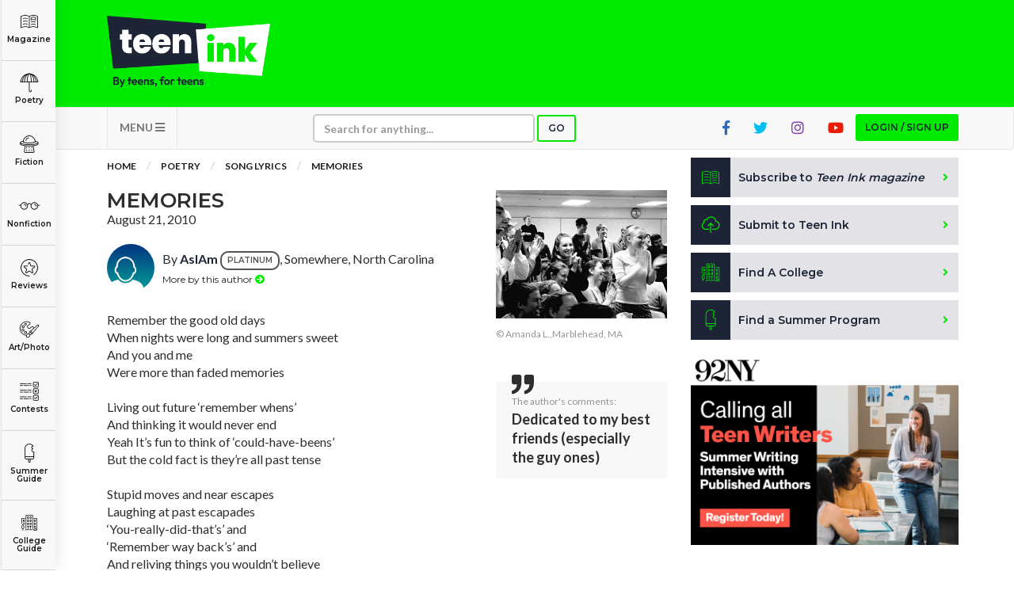

--- FILE ---
content_type: text/html; charset=utf-8
request_url: https://www.google.com/recaptcha/api2/aframe
body_size: -85
content:
<!DOCTYPE HTML><html><head><meta http-equiv="content-type" content="text/html; charset=UTF-8"></head><body><script nonce="7Cff9wgUQGAA7GNzgB1HJg">/** Anti-fraud and anti-abuse applications only. See google.com/recaptcha */ try{var clients={'sodar':'https://pagead2.googlesyndication.com/pagead/sodar?'};window.addEventListener("message",function(a){try{if(a.source===window.parent){var b=JSON.parse(a.data);var c=clients[b['id']];if(c){var d=document.createElement('img');d.src=c+b['params']+'&rc='+(localStorage.getItem("rc::a")?sessionStorage.getItem("rc::b"):"");window.document.body.appendChild(d);sessionStorage.setItem("rc::e",parseInt(sessionStorage.getItem("rc::e")||0)+1);localStorage.setItem("rc::h",'1769283847432');}}}catch(b){}});window.parent.postMessage("_grecaptcha_ready", "*");}catch(b){}</script></body></html>